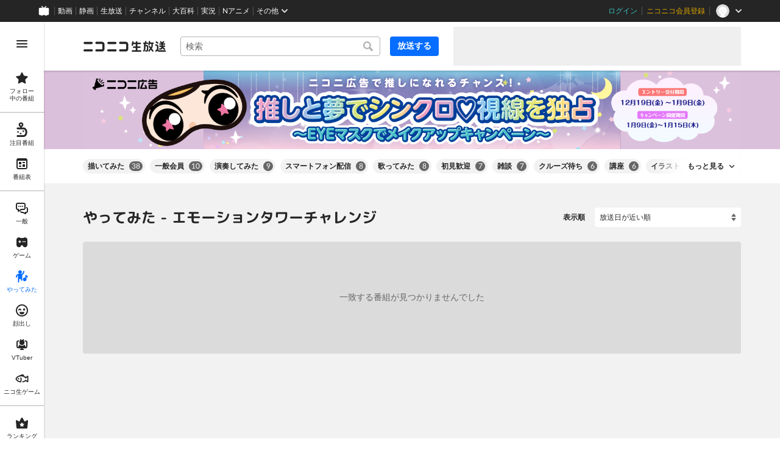

--- FILE ---
content_type: text/html
request_url: https://live.nicovideo.jp/recent?extraTags=%E3%82%A8%E3%83%A2%E3%83%BC%E3%82%B7%E3%83%A7%E3%83%B3%E3%82%BF%E3%83%AF%E3%83%BC%E3%83%81%E3%83%A3%E3%83%AC%E3%83%B3%E3%82%B8&tab=try
body_size: 18390
content:
<!DOCTYPE html><html><head><meta charSet="utf-8"/><script id="js-InputModeManager" src="https://nicolive.cdn.nimg.jp/relive/party2-bin/input-mode-checker_v18.3.1.a9e0f.js" async="" defer=""></script><link rel="Shortcut Icon" type="image/x-icon" href="https://nicolive.cdn.nimg.jp/relive/party1-static/images/common/favicon.afada.ico"/><link rel="icon" type="image/x-icon" href="https://nicolive.cdn.nimg.jp/relive/party1-static/images/common/favicon.afada.ico"/><link rel="preload" href="https://nicolive.cdn.nimg.jp/relive/party1-static/vendor/common/lato/latolatin-regular.113f6.woff2" as="font" type="font/woff2" crossorigin="anonymous"/><title>やってみた - エモーションタワーチャレンジ - ニコニコ生放送</title><meta name="description" content="ニコニコ生放送の「やってみた - エモーションタワーチャレンジ」カテゴリのユーザー生放送番組一覧をチェックできます。たくさんの生放送にコメントを付けて楽しみましょう。"/><meta property="og:title" content="やってみた - エモーションタワーチャレンジ - ニコニコ生放送"/><meta property="og:description" content="ニコニコ生放送の「やってみた - エモーションタワーチャレンジ」カテゴリのユーザー生放送番組一覧をチェックできます。たくさんの生放送にコメントを付けて楽しみまし"/><meta property="og:url" content="https://live.nicovideo.jp/recent?tab=try&amp;sortOrder=recentDesc&amp;extraTags=%E3%82%A8%E3%83%A2%E3%83%BC%E3%82%B7%E3%83%A7%E3%83%B3%E3%82%BF%E3%83%AF%E3%83%BC%E3%83%81%E3%83%A3%E3%83%AC%E3%83%B3%E3%82%B8"/><meta property="og:site_name" content="ニコニコ生放送"/><meta property="og:type" content="website"/><meta property="og:image" content="https://nicolive.cdn.nimg.jp/relive/party1-static/images/common/og-image.406ab.png"/><link rel="alternate" media="only screen and (max-width: 640px)" href="https://sp.live.nicovideo.jp/recent?tab=try"/><link rel="canonical" href="https://live.nicovideo.jp/recent?tab=try"/><script>NicoGoogleTagManagerDataLayer = [{"user":{"user_id":null,"login_status":"not_login","member_status":null},"content":{"player_type":null,"category":null,"content_type":null}}];
(function(w,d,s,l,i){w[l]=w[l]||[];w[l].push({'gtm.start':
    new Date().getTime(),event:'gtm.js'});var f=d.getElementsByTagName(s)[0],
    j=d.createElement(s),dl=l!='dataLayer'?'&l='+l:'';j.async=true;j.src=
    'https://www.googletagmanager.com/gtm.js?id='+i+dl;f.parentNode.insertBefore(j,f);
})(window,document,'script','NicoGoogleTagManagerDataLayer','GTM-KXT7G5G');</script><link rel="stylesheet" href="https://nicolive.cdn.nimg.jp/relive/party1-static/vendor/common/m-plus-rounded-1c/bold/font.css"/><link rel="stylesheet" href="https://nicolive.cdn.nimg.jp/relive/recent/stylesheets/styles.15e69394fc.css"/><script src="https://nicolive.cdn.nimg.jp/relive/party1-bin/party1-static_v29.3.1.66daa.js" defer="" crossorigin="anonymous"></script><script src="https://nicolive.cdn.nimg.jp/relive/recent/scripts/react.7acdf92841.js" defer="" crossorigin="anonymous"></script><script src="https://nicolive.cdn.nimg.jp/relive/recent/scripts/vendors.cfa87d3b06.js" defer="" crossorigin="anonymous"></script><script src="https://nicolive.cdn.nimg.jp/relive/recent/scripts/nico.51b3054f4e.js" defer="" crossorigin="anonymous"></script><script src="https://nicolive.cdn.nimg.jp/relive/recent/scripts/pc-recent-common.0cdc2d3320.js" defer="" crossorigin="anonymous"></script><script src="https://nicolive.cdn.nimg.jp/relive/recent/scripts/pc-recent.df6dc56242.js" defer="" crossorigin="anonymous"></script><script type="text/javascript"> (function(c,l,a,r,i,t,y){
        c[a]=c[a]||function(){(c[a].q=c[a].q||[]).push(arguments)};
        t=l.createElement(r);t.async=1;t.src="https://www.clarity.ms/tag/"+i;
        y=l.getElementsByTagName(r)[0];y.parentNode.insertBefore(t,y);
    })(window, document, "clarity", "script", "cndz8elzty");</script></head><body><noscript><iframe src="https://www.googletagmanager.com/ns.html?id=GTM-KXT7G5G" height="0" width="0" style="display:none;visibility:hidden"></iframe></noscript><div id="root"><link rel="preload" as="image" href="https://nicolive-img.cdn.nimg.jp/s/nicolive/program-pictures/prod-signpost_banner_recent_picture-701/event-banner-recent_1763710476190.png/r3338x400l.png?key=e6eca083001eabbc9a4c30537bf298b972768ce0cf333f58759f1af6c038a0bf"/><div class="___recent-page___Ljp6E ga-ns-recent-page ___list-page___cPFRB ___base-page___UQbgE ___overlay-area___FNo_C overlay-area" data-input-mode="mouse" data-overlay-role="root"><div id="page-top"></div><div class="___common-header___M5Sv_" id="common-header"></div><div class="___side-bar-overlay-area___HZYgZ ___side-bar-overlay-area___edEI1 side-bar-overlay-area ___side-bar-overlay-area___KICu0 ___overlay-area___FNo_C overlay-area" data-side-bar-resident="true" data-side-bar-area-size="auto" data-overlay-role="root"><span aria-hidden="true" data-overlay-id="_R_ht_" data-overlay-role="focusHandler" style="z-index:-1;pointer-events:none;outline:none;overflow:hidden;width:1px;height:1px;margin-top:-1px;margin-left:-1px;display:block;position:fixed;top:50%;left:50%;transform:translate(-50%, -50%)" tabindex="0"> </span><span aria-hidden="true" data-overlay-id="_R_ht_" data-overlay-role="focusHandler" style="z-index:-1;pointer-events:none;outline:none;overflow:hidden;width:1px;height:1px;margin-top:-1px;margin-left:-1px;display:block;position:fixed;top:50%;left:50%;transform:translate(-50%, -50%)" tabindex="0"> </span><div class="___inner-content-area___tcsUC inner-content-area"><div class="___page-header-area___X8xCR ___page-header-area___s4V8e"><header class="___site-header___maeBu ___site-header___XQ7i7 ga-ns-site-header ___site-header___QuryU"><a class="logo-anchor" href="https://live.nicovideo.jp/" aria-label="ニコニコ生放送"></a><div class="___program-navigation-tool___UqZow program-navigation-tool ___program-navigation-tool___UPGtY program-navigation-tool" data-search-form-focused="false"><form class="___search-form___WrtiM search-form ___search-word-send-form___BUven search-form"><div class="___combo-box___EYol8 combo-box ___search-word-combo-box___EkvSD search-box" role="combobox" aria-haspopup="true" aria-expanded="false"><div class="___popup-area___rbC2y popup-area"><input class="___text-box___jU0U8 text-box ___text-box___xg3pr text-box" aria-label="キーワード" placeholder="検索" autoComplete="off" type="text" value=""/></div></div><button class="___search-button___deRFf search-button" type="button"><svg aria-busy="true" style="display:none"></svg></button></form><a class="___program-broadcast-start-anchor___a7xtW program-broadcast-start-anchor ___program-broadcast-start-anchor___k9Orm" href="https://live.nicovideo.jp/create">放送する</a></div><aside class="ad-banner" id="header-ad"></aside></header><div></div></div><a class="___big-banner___Mlguz ___banner___a0zT6" style="background-color:#dbc0dc" href="https://blog.nicovideo.jp/niconews/261713.html?pageType=PC_RECENT_TRY" target="_blank" rel="noopener"><img class="___image___mvgGQ" alt="" src="https://nicolive-img.cdn.nimg.jp/s/nicolive/program-pictures/prod-signpost_banner_recent_picture-701/event-banner-recent_1763710476190.png/r3338x400l.png?key=e6eca083001eabbc9a4c30537bf298b972768ce0cf333f58759f1af6c038a0bf"/></a><div class="___expand-absorber___A0MDi"><div class="___tag-widget___ri6MR ga-ns-tag-widget ___program-tag-widget___EvVME program-tag-widget"><div class="___expander___xKOvd expander ___expander___SWYBP expander"></div></div></div><div class="___contents-area___CJHnt ___contents-area___zLUjE"><section class="___recent-onair-broadcast-status-program-list-section___SyuWn ga-ns-recent-onair-broadcast-status-program-list-section ___sort-field-program-list-section___sPW9B" aria-busy="true" data-kind="recent" data-broadcast-status="onair" id="recentOnairBroadcastStatusProgramListSection"><header class="___header___rnZqW header ___header___U2UEv header"><h1 class="___heading___uScBu heading">やってみた - エモーションタワーチャレンジ</h1><div class="___sort-field____NZ9d sort-field ga-ns-sort-field ___sort-field___At3VT"><div class="___caption___c6eSY"><label>表示順</label></div><select class="___target___tBtI4"><option value="recentDesc" label="放送日が近い順" selected="">放送日が近い順</option><option value="recentAsc" label="放送日が遠い順">放送日が遠い順</option><option value="viewCountDesc" label="来場者数が多い順">来場者数が多い順</option><option value="viewCountAsc" label="来場者数が少ない順">来場者数が少ない順</option><option value="commentCountDesc" label="コメントが多い順">コメントが多い順</option><option value="commentCountAsc" label="コメントが少ない順">コメントが少ない順</option><option value="userLevelDesc" label="ユーザーレベルが高い順">ユーザーレベルが高い順</option><option value="userLevelAsc" label="ユーザーレベルが低い順">ユーザーレベルが低い順</option></select></div></header><ul class="___program-card-list___cx9D7 ___program-card-list___Zr3Te program-card-list"><li class="___item____95J2 item"><article class="___program-card___ySkhr ga-role-anchor-program-card program-card ___program-card___iuC7R program-card ga-ns-program-card" aria-busy="true" id="skeleton-0" data-layout-type="card-view"><span class="___preview___UONKn preview ___program-preview___C1Fg8 program-preview" tabindex="-1"><div class="___state___zkf3D state"></div></span><div class="___content-area___wMwl6 content-area"><div class="___program-summary___PzCtd program-summary ___program-summary___ATbRd program-summary" data-role="program-summary" title=""><p class="___program-title___UJK1c program-title"><a></a></p></div><div class="___program-provider-card___TxJNS program-provider-card ___program-provider-card___l93b7 program-provider-card"><div class="___information___ysrAt information"><img class="___thumbnail-image___efMoi thumbnail-image ___thumbnail-image___lupay thumbnail-image ___resource___yrB_V resource" alt="" src="[data-uri]" aria-hidden="true"/><span class="___name-label___V_xeM name-label"></span></div></div><div class="___menu-area___aIySn menu-area"><div class="___status-bar___Jamks status-bar ___status-bar___HJez7 status-bar"></div></div></div></article></li><li class="___item____95J2 item"><article class="___program-card___ySkhr ga-role-anchor-program-card program-card ___program-card___iuC7R program-card ga-ns-program-card" aria-busy="true" id="skeleton-1" data-layout-type="card-view"><span class="___preview___UONKn preview ___program-preview___C1Fg8 program-preview" tabindex="-1"><div class="___state___zkf3D state"></div></span><div class="___content-area___wMwl6 content-area"><div class="___program-summary___PzCtd program-summary ___program-summary___ATbRd program-summary" data-role="program-summary" title=""><p class="___program-title___UJK1c program-title"><a></a></p></div><div class="___program-provider-card___TxJNS program-provider-card ___program-provider-card___l93b7 program-provider-card"><div class="___information___ysrAt information"><img class="___thumbnail-image___efMoi thumbnail-image ___thumbnail-image___lupay thumbnail-image ___resource___yrB_V resource" alt="" src="[data-uri]" aria-hidden="true"/><span class="___name-label___V_xeM name-label"></span></div></div><div class="___menu-area___aIySn menu-area"><div class="___status-bar___Jamks status-bar ___status-bar___HJez7 status-bar"></div></div></div></article></li><li class="___item____95J2 item"><article class="___program-card___ySkhr ga-role-anchor-program-card program-card ___program-card___iuC7R program-card ga-ns-program-card" aria-busy="true" id="skeleton-2" data-layout-type="card-view"><span class="___preview___UONKn preview ___program-preview___C1Fg8 program-preview" tabindex="-1"><div class="___state___zkf3D state"></div></span><div class="___content-area___wMwl6 content-area"><div class="___program-summary___PzCtd program-summary ___program-summary___ATbRd program-summary" data-role="program-summary" title=""><p class="___program-title___UJK1c program-title"><a></a></p></div><div class="___program-provider-card___TxJNS program-provider-card ___program-provider-card___l93b7 program-provider-card"><div class="___information___ysrAt information"><img class="___thumbnail-image___efMoi thumbnail-image ___thumbnail-image___lupay thumbnail-image ___resource___yrB_V resource" alt="" src="[data-uri]" aria-hidden="true"/><span class="___name-label___V_xeM name-label"></span></div></div><div class="___menu-area___aIySn menu-area"><div class="___status-bar___Jamks status-bar ___status-bar___HJez7 status-bar"></div></div></div></article></li><li class="___item____95J2 item"><article class="___program-card___ySkhr ga-role-anchor-program-card program-card ___program-card___iuC7R program-card ga-ns-program-card" aria-busy="true" id="skeleton-3" data-layout-type="card-view"><span class="___preview___UONKn preview ___program-preview___C1Fg8 program-preview" tabindex="-1"><div class="___state___zkf3D state"></div></span><div class="___content-area___wMwl6 content-area"><div class="___program-summary___PzCtd program-summary ___program-summary___ATbRd program-summary" data-role="program-summary" title=""><p class="___program-title___UJK1c program-title"><a></a></p></div><div class="___program-provider-card___TxJNS program-provider-card ___program-provider-card___l93b7 program-provider-card"><div class="___information___ysrAt information"><img class="___thumbnail-image___efMoi thumbnail-image ___thumbnail-image___lupay thumbnail-image ___resource___yrB_V resource" alt="" src="[data-uri]" aria-hidden="true"/><span class="___name-label___V_xeM name-label"></span></div></div><div class="___menu-area___aIySn menu-area"><div class="___status-bar___Jamks status-bar ___status-bar___HJez7 status-bar"></div></div></div></article></li><li class="___item____95J2 item"><article class="___program-card___ySkhr ga-role-anchor-program-card program-card ___program-card___iuC7R program-card ga-ns-program-card" aria-busy="true" id="skeleton-4" data-layout-type="card-view"><span class="___preview___UONKn preview ___program-preview___C1Fg8 program-preview" tabindex="-1"><div class="___state___zkf3D state"></div></span><div class="___content-area___wMwl6 content-area"><div class="___program-summary___PzCtd program-summary ___program-summary___ATbRd program-summary" data-role="program-summary" title=""><p class="___program-title___UJK1c program-title"><a></a></p></div><div class="___program-provider-card___TxJNS program-provider-card ___program-provider-card___l93b7 program-provider-card"><div class="___information___ysrAt information"><img class="___thumbnail-image___efMoi thumbnail-image ___thumbnail-image___lupay thumbnail-image ___resource___yrB_V resource" alt="" src="[data-uri]" aria-hidden="true"/><span class="___name-label___V_xeM name-label"></span></div></div><div class="___menu-area___aIySn menu-area"><div class="___status-bar___Jamks status-bar ___status-bar___HJez7 status-bar"></div></div></div></article></li><li class="___item____95J2 item"><article class="___program-card___ySkhr ga-role-anchor-program-card program-card ___program-card___iuC7R program-card ga-ns-program-card" aria-busy="true" id="skeleton-5" data-layout-type="card-view"><span class="___preview___UONKn preview ___program-preview___C1Fg8 program-preview" tabindex="-1"><div class="___state___zkf3D state"></div></span><div class="___content-area___wMwl6 content-area"><div class="___program-summary___PzCtd program-summary ___program-summary___ATbRd program-summary" data-role="program-summary" title=""><p class="___program-title___UJK1c program-title"><a></a></p></div><div class="___program-provider-card___TxJNS program-provider-card ___program-provider-card___l93b7 program-provider-card"><div class="___information___ysrAt information"><img class="___thumbnail-image___efMoi thumbnail-image ___thumbnail-image___lupay thumbnail-image ___resource___yrB_V resource" alt="" src="[data-uri]" aria-hidden="true"/><span class="___name-label___V_xeM name-label"></span></div></div><div class="___menu-area___aIySn menu-area"><div class="___status-bar___Jamks status-bar ___status-bar___HJez7 status-bar"></div></div></div></article></li><li class="___item____95J2 item"><article class="___program-card___ySkhr ga-role-anchor-program-card program-card ___program-card___iuC7R program-card ga-ns-program-card" aria-busy="true" id="skeleton-6" data-layout-type="card-view"><span class="___preview___UONKn preview ___program-preview___C1Fg8 program-preview" tabindex="-1"><div class="___state___zkf3D state"></div></span><div class="___content-area___wMwl6 content-area"><div class="___program-summary___PzCtd program-summary ___program-summary___ATbRd program-summary" data-role="program-summary" title=""><p class="___program-title___UJK1c program-title"><a></a></p></div><div class="___program-provider-card___TxJNS program-provider-card ___program-provider-card___l93b7 program-provider-card"><div class="___information___ysrAt information"><img class="___thumbnail-image___efMoi thumbnail-image ___thumbnail-image___lupay thumbnail-image ___resource___yrB_V resource" alt="" src="[data-uri]" aria-hidden="true"/><span class="___name-label___V_xeM name-label"></span></div></div><div class="___menu-area___aIySn menu-area"><div class="___status-bar___Jamks status-bar ___status-bar___HJez7 status-bar"></div></div></div></article></li><li class="___item____95J2 item"><article class="___program-card___ySkhr ga-role-anchor-program-card program-card ___program-card___iuC7R program-card ga-ns-program-card" aria-busy="true" id="skeleton-7" data-layout-type="card-view"><span class="___preview___UONKn preview ___program-preview___C1Fg8 program-preview" tabindex="-1"><div class="___state___zkf3D state"></div></span><div class="___content-area___wMwl6 content-area"><div class="___program-summary___PzCtd program-summary ___program-summary___ATbRd program-summary" data-role="program-summary" title=""><p class="___program-title___UJK1c program-title"><a></a></p></div><div class="___program-provider-card___TxJNS program-provider-card ___program-provider-card___l93b7 program-provider-card"><div class="___information___ysrAt information"><img class="___thumbnail-image___efMoi thumbnail-image ___thumbnail-image___lupay thumbnail-image ___resource___yrB_V resource" alt="" src="[data-uri]" aria-hidden="true"/><span class="___name-label___V_xeM name-label"></span></div></div><div class="___menu-area___aIySn menu-area"><div class="___status-bar___Jamks status-bar ___status-bar___HJez7 status-bar"></div></div></div></article></li><li class="___item____95J2 item"><article class="___program-card___ySkhr ga-role-anchor-program-card program-card ___program-card___iuC7R program-card ga-ns-program-card" aria-busy="true" id="skeleton-8" data-layout-type="card-view"><span class="___preview___UONKn preview ___program-preview___C1Fg8 program-preview" tabindex="-1"><div class="___state___zkf3D state"></div></span><div class="___content-area___wMwl6 content-area"><div class="___program-summary___PzCtd program-summary ___program-summary___ATbRd program-summary" data-role="program-summary" title=""><p class="___program-title___UJK1c program-title"><a></a></p></div><div class="___program-provider-card___TxJNS program-provider-card ___program-provider-card___l93b7 program-provider-card"><div class="___information___ysrAt information"><img class="___thumbnail-image___efMoi thumbnail-image ___thumbnail-image___lupay thumbnail-image ___resource___yrB_V resource" alt="" src="[data-uri]" aria-hidden="true"/><span class="___name-label___V_xeM name-label"></span></div></div><div class="___menu-area___aIySn menu-area"><div class="___status-bar___Jamks status-bar ___status-bar___HJez7 status-bar"></div></div></div></article></li><li class="___item____95J2 item"><article class="___program-card___ySkhr ga-role-anchor-program-card program-card ___program-card___iuC7R program-card ga-ns-program-card" aria-busy="true" id="skeleton-9" data-layout-type="card-view"><span class="___preview___UONKn preview ___program-preview___C1Fg8 program-preview" tabindex="-1"><div class="___state___zkf3D state"></div></span><div class="___content-area___wMwl6 content-area"><div class="___program-summary___PzCtd program-summary ___program-summary___ATbRd program-summary" data-role="program-summary" title=""><p class="___program-title___UJK1c program-title"><a></a></p></div><div class="___program-provider-card___TxJNS program-provider-card ___program-provider-card___l93b7 program-provider-card"><div class="___information___ysrAt information"><img class="___thumbnail-image___efMoi thumbnail-image ___thumbnail-image___lupay thumbnail-image ___resource___yrB_V resource" alt="" src="[data-uri]" aria-hidden="true"/><span class="___name-label___V_xeM name-label"></span></div></div><div class="___menu-area___aIySn menu-area"><div class="___status-bar___Jamks status-bar ___status-bar___HJez7 status-bar"></div></div></div></article></li><li class="___item____95J2 item"><article class="___program-card___ySkhr ga-role-anchor-program-card program-card ___program-card___iuC7R program-card ga-ns-program-card" aria-busy="true" id="skeleton-10" data-layout-type="card-view"><span class="___preview___UONKn preview ___program-preview___C1Fg8 program-preview" tabindex="-1"><div class="___state___zkf3D state"></div></span><div class="___content-area___wMwl6 content-area"><div class="___program-summary___PzCtd program-summary ___program-summary___ATbRd program-summary" data-role="program-summary" title=""><p class="___program-title___UJK1c program-title"><a></a></p></div><div class="___program-provider-card___TxJNS program-provider-card ___program-provider-card___l93b7 program-provider-card"><div class="___information___ysrAt information"><img class="___thumbnail-image___efMoi thumbnail-image ___thumbnail-image___lupay thumbnail-image ___resource___yrB_V resource" alt="" src="[data-uri]" aria-hidden="true"/><span class="___name-label___V_xeM name-label"></span></div></div><div class="___menu-area___aIySn menu-area"><div class="___status-bar___Jamks status-bar ___status-bar___HJez7 status-bar"></div></div></div></article></li><li class="___item____95J2 item"><article class="___program-card___ySkhr ga-role-anchor-program-card program-card ___program-card___iuC7R program-card ga-ns-program-card" aria-busy="true" id="skeleton-11" data-layout-type="card-view"><span class="___preview___UONKn preview ___program-preview___C1Fg8 program-preview" tabindex="-1"><div class="___state___zkf3D state"></div></span><div class="___content-area___wMwl6 content-area"><div class="___program-summary___PzCtd program-summary ___program-summary___ATbRd program-summary" data-role="program-summary" title=""><p class="___program-title___UJK1c program-title"><a></a></p></div><div class="___program-provider-card___TxJNS program-provider-card ___program-provider-card___l93b7 program-provider-card"><div class="___information___ysrAt information"><img class="___thumbnail-image___efMoi thumbnail-image ___thumbnail-image___lupay thumbnail-image ___resource___yrB_V resource" alt="" src="[data-uri]" aria-hidden="true"/><span class="___name-label___V_xeM name-label"></span></div></div><div class="___menu-area___aIySn menu-area"><div class="___status-bar___Jamks status-bar ___status-bar___HJez7 status-bar"></div></div></div></article></li></ul></section></div><div class="___footer-area___d8vDW ___footer-area___Y1k1R ___footer-area___dak15"><aside class="___ad-footer___WO_xH ___ad-footer___GDbrS ga-ns-ad-footer" id="footer-ad"></aside><nav class="___site-utility-footer___SxL6m ___site-utility-footer___B_Est ___site-utility-footer___JzX1p ga-ns-site-utility-footer ___site-utility-footer___jMAkt"><a class="___page-top-anchor___EECF0" href="#page-top">Page Top</a><a class="___feedback-anchor___bvDbz feedback-anchor" href="https://www.nicovideo.jp/feedback/live_recent" target="_blank" rel="noopener">フィードバック</a></nav></div><div class="___page-footer-area___LXEip ___page-footer-area___L_nlW ___page-footer-area___QUBk7"><div class="___site-footer___FjeL4 ___site-footer___AkMWQ ga-ns-site-footer ___site-footer___bNgP6"><ul class="___section-menu___KU_tz"><li><ul class="___menu-section___gMHHw"><li><a class="___menu-item-anchor___o8g4E" href="https://qa.nicovideo.jp/faq/show/5008?site_domain=default" target="_blank" rel="noopener">ご意見・ご要望</a></li><li><a class="___menu-item-anchor___o8g4E" href="https://qa.nicovideo.jp/faq/show/15833?site_domain=default" target="_blank" rel="noopener">不具合報告</a></li><li><a class="___menu-item-anchor___o8g4E" href="https://qa.nicovideo.jp/category/show/417?site_domain=default" target="_blank" rel="noopener">ヘルプ</a></li><li><a class="___menu-item-anchor___o8g4E" href="https://qa.nicovideo.jp/faq/show/1112?site_domain=default" target="_blank" rel="noopener">動作環境</a></li><li><a class="___menu-item-anchor___o8g4E" href="https://site.live.nicovideo.jp/rule.html" target="_blank" rel="noopener">利用規約</a></li><li><a class="___menu-item-anchor___o8g4E" href="https://site.live.nicovideo.jp/help/guideline.pdf" target="_blank" rel="noopener">ガイドライン(PDF)</a></li></ul></li><li><ul class="___menu-section___gMHHw"><li><a class="___menu-item-anchor___o8g4E" href="https://site.live.nicovideo.jp/watch.html" target="_blank" rel="noopener">視聴の楽しみ方</a></li><li><a class="___menu-item-anchor___o8g4E" href="https://site.live.nicovideo.jp/broadcast.html" target="_blank" rel="noopener">放送をするには</a></li><li><a class="___menu-item-anchor___o8g4E" href="https://site.live.nicovideo.jp/cruise.html?ref=footer" target="_blank" rel="noopener">ニコ生クルーズ</a></li></ul></li><li><ul class="___menu-section___gMHHw"><li><a class="___menu-item-anchor___o8g4E" href="http://rcp-smile.nicovideo.jp/static/rule/" target="_blank" rel="noopener">権利者法人の皆様へ</a></li><li><a class="___menu-item-anchor___o8g4E" href="https://license-search.nicovideo.jp/" target="_blank" rel="noopener">生放送に使用できる音源の検索</a></li><li><a class="___menu-item-anchor___o8g4E" href="https://ch.nicovideo.jp/start" target="_blank" rel="noopener">団体・企業ページ開設について</a></li></ul></li><li><ul class="___menu-section___gMHHw"><li><a class="___menu-item-anchor___o8g4E" href="https://site.nicovideo.jp/sales_ads/ad_product/?ref=live_footer" target="_blank" rel="noopener">広告出稿に関して</a></li><li><a class="___menu-item-anchor___o8g4E" href="https://qa.nicovideo.jp/faq/show/23466?site_domain=default" target="_blank" rel="noopener">任天堂著作物の利用に関するガイドライン</a></li></ul></li></ul><small class="___copyright___fCKRr">© DWANGO Co., Ltd.</small></div></div></div><span aria-hidden="true" data-overlay-id="_R_ht_" data-overlay-role="focusHandler" style="z-index:-1;pointer-events:none;outline:none;overflow:hidden;width:1px;height:1px;margin-top:-1px;margin-left:-1px;display:block;position:fixed;top:50%;left:50%;transform:translate(-50%, -50%)" tabindex="0"> </span><span aria-hidden="true" data-overlay-id="_R_ht_" data-overlay-role="focusHandler" style="z-index:-1;pointer-events:none;outline:none;overflow:hidden;width:1px;height:1px;margin-top:-1px;margin-left:-1px;display:block;position:fixed;top:50%;left:50%;transform:translate(-50%, -50%)" tabindex="0"> </span><div class="___overlay___LN54c overlay" data-overlay-role="cover"></div><div class="___overlay-layer-area___KFNBX ___overlay-area___FNo_C overlay-area overlay-layer-area" data-overlay-role="root"><div class="___outer-content-area___iIyQY outer-content-area"><div class="___side-bar-area___g2IeQ side-bar-area"><div class="___fpnr-menu-panel-area___qVuxQ" data-fpnr-menu-panel-rendering-area="true"></div><div class="___color-theme-setting-menu-area___ssi7N" data-color-theme-setting-menu-rendering-area="true"></div></div></div></div></div><div data-fullscreen-namespace="base-page" class="___feedback-area___i0lH1 ___feedback-area___BxwfV feedback-area"><div class="___snack-bar___ubpe7 ___snack-bar___u96SF ___snack-bar___z_1sg" aria-hidden="true" data-update-version="1"></div></div></div><div class="___tooltip-layer___qdOIV tooltip-layer" style="position:fixed;top:0;left:0;pointer-events:none;z-index:9999"><div class="___tooltip___W8NzW tooltip"></div></div></div><script id="embedded-data" data-props="{&quot;site&quot;:{&quot;locale&quot;:&quot;ja_JP&quot;,&quot;currentRootRelativeUrl&quot;:&quot;&quot;,&quot;serverTime&quot;:1768396432359,&quot;apiBaseUrl&quot;:&quot;https://live.nicovideo.jp/&quot;,&quot;pollingApiBaseUrl&quot;:&quot;https://papi.live.nicovideo.jp/&quot;,&quot;staticResourceBaseUrl&quot;:&quot;https://nicolive.cdn.nimg.jp/relive/recent/&quot;,&quot;topPageUrl&quot;:&quot;https://live.nicovideo.jp/&quot;,&quot;programCreatePageUrl&quot;:&quot;https://live.nicovideo.jp/create&quot;,&quot;programEditPageUrl&quot;:&quot;https://live.nicovideo.jp/edit&quot;,&quot;myPageUrl&quot;:&quot;https://live.nicovideo.jp/my&quot;,&quot;rankingPageUrl&quot;:&quot;https://live.nicovideo.jp/ranking&quot;,&quot;searchPageUrl&quot;:&quot;https://live.nicovideo.jp/search&quot;,&quot;focusPageUrl&quot;:&quot;https://live.nicovideo.jp/focus&quot;,&quot;followedProgramsPageUrl&quot;:&quot;https://live.nicovideo.jp/follow&quot;,&quot;timetablePageUrl&quot;:&quot;https://live.nicovideo.jp/timetable&quot;,&quot;programArchivePageUrl&quot;:&quot;https://live.nicovideo.jp/watch/archive&quot;,&quot;programWatchPageUrl&quot;:&quot;https://live.nicovideo.jp/watch/&quot;,&quot;recentPageUrl&quot;:&quot;recent&quot;,&quot;namaGamePageUrl&quot;:&quot;https://site.live.nicovideo.jp/recent/namagame.html&quot;,&quot;familyService&quot;:{&quot;account&quot;:{&quot;loginPageUrl&quot;:&quot;https://account.nicovideo.jp/login&quot;,&quot;logoutPageUrl&quot;:&quot;https://live.nicovideo.jp/logout&quot;,&quot;accountRegistrationPageUrl&quot;:&quot;https://account.nicovideo.jp/register&quot;,&quot;accountSettingPageUrl&quot;:&quot;https://account.nicovideo.jp/my/account&quot;,&quot;premiumMemberRegistrationPageUrl&quot;:&quot;https://account.nicovideo.jp/premium/register&quot;,&quot;contactsPageUrl&quot;:&quot;https://account.nicovideo.jp/my/contacts&quot;,&quot;verifyEmailsPageUrl&quot;:&quot;&quot;,&quot;profileRegistrationPageUrl&quot;:&quot;&quot;,&quot;trackingParams&quot;:{&quot;siteId&quot;:&quot;nicolive&quot;,&quot;pageId&quot;:&quot;recent&quot;,&quot;mode&quot;:&quot;landing&quot;},&quot;premiumMeritPageUrl&quot;:&quot;https://premium.nicovideo.jp/&quot;,&quot;securitySettingPageUrl&quot;:&quot;&quot;},&quot;app&quot;:{&quot;topPageUrl&quot;:&quot;https://app.nicovideo.jp/&quot;},&quot;channel&quot;:{&quot;topPageUrl&quot;:&quot;https://ch.nicovideo.jp/&quot;,&quot;forOrganizationAndCompanyPageUrl&quot;:&quot;https://ch.nicovideo.jp/start&quot;,&quot;publicApiBaseUrl&quot;:&quot;https://public-api.ch.nicovideo.jp/&quot;},&quot;commons&quot;:{&quot;topPageUrl&quot;:&quot;https://commons.nicovideo.jp/&quot;,&quot;cpp&quot;:{&quot;frontApiBaseUrl&quot;:&quot;https://public-api.commons.nicovideo.jp/&quot;}},&quot;dic&quot;:{&quot;topPageUrl&quot;:&quot;https://dic.nicovideo.jp/&quot;},&quot;gift&quot;:{&quot;topPageUrl&quot;:&quot;https://gift.nicovideo.jp&quot;},&quot;help&quot;:{&quot;liveHelpPageUrl&quot;:&quot;https://qa.nicovideo.jp/category/show/417?site_domain=default&quot;,&quot;systemRequirementsPageUrl&quot;:&quot;https://qa.nicovideo.jp/faq/show/1112?site_domain=default&quot;,&quot;nintendoGuidelinePageUrl&quot;:&quot;https://qa.nicovideo.jp/faq/show/23466?site_domain=default&quot;},&quot;ichiba&quot;:{&quot;topPageUrl&quot;:&quot;https://ichiba.nicovideo.jp/&quot;},&quot;news&quot;:{&quot;topPageUrl&quot;:&quot;https://news.nicovideo.jp/&quot;},&quot;nicoad&quot;:{&quot;topPageUrl&quot;:&quot;https://nicoad.nicovideo.jp/&quot;},&quot;niconico&quot;:{&quot;topPageUrl&quot;:&quot;https://www.nicovideo.jp/&quot;,&quot;userPageBaseUrl&quot;:&quot;https://www.nicovideo.jp/user&quot;},&quot;point&quot;:{&quot;topPageUrl&quot;:&quot;https://point.nicovideo.jp/index/bank/&quot;,&quot;purchasePageUrl&quot;:&quot;https://point.nicovideo.jp/index/asp/purchase_point&quot;},&quot;seiga&quot;:{&quot;topPageUrl&quot;:&quot;https://seiga.nicovideo.jp/&quot;,&quot;seigaPageBaseUrl&quot;:&quot;&quot;,&quot;comicPageBaseUrl&quot;:&quot;&quot;},&quot;site&quot;:{&quot;salesAdvertisingPageUrl&quot;:&quot;https://site.nicovideo.jp/sales_ads/ad_product/?ref=live_footer&quot;,&quot;liveAppDownloadPageUrl&quot;:&quot;&quot;,&quot;videoPremiereIntroductionPageUrl&quot;:&quot;https://site.nicovideo.jp/video_live_enjoy/&quot;,&quot;creatorMonetizationInformationPageUrl&quot;:&quot;&quot;},&quot;solid&quot;:{&quot;topPageUrl&quot;:&quot;https://3d.nicovideo.jp/&quot;},&quot;video&quot;:{&quot;topPageUrl&quot;:&quot;https://www.nicovideo.jp/video_top&quot;,&quot;myPageUrl&quot;:&quot;https://www.nicovideo.jp/my&quot;,&quot;uploadedVideoListPageUrl&quot;:&quot;https://garage.nicovideo.jp/niconico-garage/video/videos&quot;,&quot;watchPageBaseUrl&quot;:&quot;https://www.nicovideo.jp/watch&quot;,&quot;liveWatchHistoryPageUrl&quot;:&quot;https://www.nicovideo.jp/my/history/live&quot;,&quot;ownedTicketsPageUrl&quot;:&quot;https://www.nicovideo.jp/my/history/owned-tickets&quot;,&quot;purchasedSerialsPageUrl&quot;:&quot;https://www.nicovideo.jp/my/history/purchased-serials&quot;,&quot;timeshiftReservationsPageUrl&quot;:&quot;https://www.nicovideo.jp/my/timeshift-reservations&quot;,&quot;myBroadcastHistoryPageUrl&quot;:&quot;https://garage.nicovideo.jp/niconico-garage/live/history&quot;,&quot;programModeratorManagementPageUrl&quot;:&quot;https://garage.nicovideo.jp/niconico-garage/live/moderators&quot;},&quot;faq&quot;:{&quot;pageUrl&quot;:&quot;https://qa.nicovideo.jp/faq/show/5008?site_domain=default&quot;},&quot;bugreport&quot;:{&quot;pageUrl&quot;:&quot;https://qa.nicovideo.jp/faq/show/15833?site_domain=default&quot;},&quot;rightsControlProgram&quot;:{&quot;pageUrl&quot;:&quot;http://rcp-smile.nicovideo.jp/static/rule/&quot;},&quot;licenseSearch&quot;:{&quot;pageUrl&quot;:&quot;https://license-search.nicovideo.jp/&quot;},&quot;search&quot;:{&quot;suggestionApiUrl&quot;:&quot;https://sug.search.nicovideo.jp/&quot;},&quot;nicoex&quot;:{&quot;apiBaseUrl&quot;:&quot;&quot;},&quot;superichiba&quot;:{&quot;apiBaseUrl&quot;:&quot;&quot;,&quot;launchApiBaseUrl&quot;:&quot;&quot;,&quot;oroshiuriIchibaBaseUrl&quot;:&quot;&quot;},&quot;nAir&quot;:{&quot;topPageUrl&quot;:&quot;&quot;},&quot;akashic&quot;:{&quot;untrustedFrameUrl&quot;:&quot;&quot;},&quot;emotion&quot;:{&quot;baseUrl&quot;:&quot;&quot;},&quot;creatorSupport&quot;:{&quot;supporterRegistrationBaseUrl&quot;:&quot;https://creator-support.nicovideo.jp/registration&quot;},&quot;nicokoken&quot;:{&quot;topPageUrl&quot;:&quot;https://koken.nicovideo.jp/&quot;,&quot;helpPageUrl&quot;:&quot;&quot;},&quot;muteStore&quot;:{&quot;apiBaseUrl&quot;:&quot;https://mute-api.nicovideo.jp&quot;},&quot;astral&quot;:{&quot;watchEventLogBaseUrl&quot;:&quot;&quot;,&quot;sendLogAsTest&quot;:false},&quot;income&quot;:{&quot;topPageUrl&quot;:&quot;&quot;},&quot;nicoJk&quot;:{&quot;topPageUrl&quot;:&quot;https://originalnews.nico/464285&quot;},&quot;nAnime&quot;:{&quot;topPageUrl&quot;:&quot;https://anime.nicovideo.jp/live/index.html&quot;},&quot;mjk&quot;:{&quot;apiBaseUrl&quot;:&quot;https://mjk.nicovideo.jp/&quot;}},&quot;environments&quot;:{&quot;runningMode&quot;:&quot;client&quot;},&quot;relive&quot;:{&quot;apiBaseUrl&quot;:&quot;https://live2.nicovideo.jp/&quot;,&quot;channelApiBaseUrl&quot;:&quot;https://channel.live2.nicovideo.jp/&quot;},&quot;information&quot;:{&quot;maintenanceInformationPageUrl&quot;:&quot;&quot;},&quot;rule&quot;:{&quot;agreementPageUrl&quot;:&quot;https://site.live.nicovideo.jp/rule.html&quot;,&quot;guidelinePageUrl&quot;:&quot;https://site.live.nicovideo.jp/help/guideline.pdf&quot;},&quot;spec&quot;:{&quot;watchUsageAndDevicePageUrl&quot;:&quot;https://site.live.nicovideo.jp/watch.html&quot;,&quot;broadcastUsageDevicePageUrl&quot;:&quot;https://site.live.nicovideo.jp/broadcast.html&quot;,&quot;broadcastTutorialPageUrl&quot;:&quot;https://site.live.nicovideo.jp/broadcast_tutorial/index.html&quot;,&quot;cruisePageUrl&quot;:&quot;https://site.live.nicovideo.jp/cruise.html&quot;},&quot;ad&quot;:{&quot;adsApiBaseUrl&quot;:&quot;https://ads.nicovideo.jp/&quot;},&quot;recommendReactionLog&quot;:{&quot;publicApiBaseUrl&quot;:&quot;https://log.recommend.nicovideo.jp&quot;},&quot;frontendId&quot;:9,&quot;frontendVersion&quot;:&quot;19.9.2&quot;,&quot;party1staticBaseUrl&quot;:&quot;https://nicolive.cdn.nimg.jp/relive/party1-static/&quot;,&quot;party1binBaseUrl&quot;:&quot;https://nicolive.cdn.nimg.jp/relive/party1-bin/&quot;,&quot;party2binBaseUrl&quot;:&quot;https://nicolive.cdn.nimg.jp/relive/party2-bin/&quot;,&quot;gift&quot;:{&quot;cantOpenPageCausedAdBlockHelpPageUrl&quot;:&quot;https://qa.nicovideo.jp/faq/show/15454?site_domain=default&quot;},&quot;creatorPromotionProgram&quot;:{&quot;registrationHelpPageUrl&quot;:&quot;https://qa.nicovideo.jp/faq/show/78?site_domain=default&quot;},&quot;stream&quot;:{&quot;lowLatencyHelpPageUrl&quot;:&quot;https://qa.nicovideo.jp/faq/show/14782?site_domain=default&quot;},&quot;performance&quot;:{&quot;commentRender&quot;:{&quot;liteModeHelpPageUrl&quot;:&quot;https://qa.nicovideo.jp/faq/show/10281?site_domain=default&quot;}},&quot;nico&quot;:{&quot;webPushNotificationReceiveSettingHelpPageUrl&quot;:&quot;https://qa.nicovideo.jp/faq/show/9218?site_domain=default&quot;},&quot;akashic&quot;:{&quot;switchRenderHelpPageUrl&quot;:&quot;https://qa.nicovideo.jp/faq/show/13973?site_domain=default&quot;},&quot;device&quot;:{&quot;watchOnPlayStation4HelpPageUrl&quot;:&quot;https://qa.nicovideo.jp/faq/show/133?site_domain=default&quot;,&quot;safariCantWatchHelpPageUrl&quot;:&quot;https://qa.nicovideo.jp/faq/show/9448?site_domain=default&quot;},&quot;frontendPublicApiUrl&quot;:&quot;https://live.nicovideo.jp/front/api/&quot;,&quot;nicoCommonHeaderResourceBaseUrl&quot;:&quot;https://common-header.nimg.jp&quot;,&quot;authony&quot;:{&quot;apiBaseUrl&quot;:&quot;https://api.live2.nicovideo.jp/&quot;},&quot;payment&quot;:{&quot;eventPageBaseUrl&quot;:&quot;https://secure.live.nicovideo.jp/event/&quot;,&quot;productPageBaseUrl&quot;:&quot;https://secure.live.nicovideo.jp/product/&quot;},&quot;externalWatch&quot;:{&quot;baseUrl&quot;:&quot;https://ext.live.nicovideo.jp/watch/&quot;},&quot;channelRegistration&quot;:{&quot;multiSubscriptionWithPremiumBenefitHelpPageUrl&quot;:&quot;https://blog.nicovideo.jp/niconews/144493.html&quot;},&quot;broadcastRequest&quot;:{&quot;apiBaseUrl&quot;:&quot;&quot;},&quot;konomiTag&quot;:{&quot;usageHelpPageUrl&quot;:&quot;https://qa.nicovideo.jp/faq/show/16715?site_domain=default&quot;},&quot;dcdn&quot;:{&quot;logGifUrl&quot;:&quot;https://dcdn.cdn.nicovideo.jp/shared_httpd/log.gif&quot;,&quot;baseUrl&quot;:&quot;https://secure-dcdn.cdn.nimg.jp/&quot;},&quot;feedbackPageUrl&quot;:&quot;https://www.nicovideo.jp/feedback/live_recent&quot;,&quot;defaultUserIconUrl&quot;:{&quot;50x50&quot;:&quot;https://secure-dcdn.cdn.nimg.jp/nicoaccount/usericon/defaults/blank_s.jpg&quot;,&quot;150x150&quot;:&quot;https://secure-dcdn.cdn.nimg.jp/nicoaccount/usericon/defaults/blank.jpg&quot;}},&quot;user&quot;:{&quot;isLoggedIn&quot;:false,&quot;accountType&quot;:&quot;non&quot;,&quot;isOperator&quot;:false,&quot;isBroadcaster&quot;:false,&quot;premiumOrigin&quot;:&quot;0&quot;,&quot;permissions&quot;:[],&quot;isMailRegistered&quot;:false,&quot;isProfileRegistered&quot;:false,&quot;isMobileMailAddressRegistered&quot;:false,&quot;isExplicitlyLoginable&quot;:false,&quot;nicosid&quot;:&quot;1768396432.1970249887&quot;,&quot;superichiba&quot;:{&quot;deletable&quot;:false,&quot;hasBroadcasterRole&quot;:false},&quot;isCrawler&quot;:false,&quot;allowSensitiveContents&quot;:false},&quot;googleAnalytics&quot;:{&quot;shouldSampling&quot;:true,&quot;rate&quot;:0.1},&quot;view&quot;:{&quot;pageName&quot;:&quot;RecentPage&quot;,&quot;siteHeader2&quot;:{&quot;sideBarResident&quot;:true,&quot;programNavigationTool&quot;:{&quot;lazyLoading&quot;:false},&quot;itemList&quot;:[&quot;broadcastStartAnchor&quot;]},&quot;userFollowedProgramNotificationReader&quot;:{&quot;autoUpdate&quot;:{&quot;enabled&quot;:true,&quot;intervalMs&quot;:60000},&quot;followedOnairProgramNotification&quot;:{&quot;newNotificationExists&quot;:false,&quot;followedOnairProgramCount&quot;:0},&quot;panel&quot;:{&quot;isProgramListFetchFailed&quot;:false,&quot;followedOnairPrograms&quot;:[]},&quot;isFetchingFollowedOnairPrograms&quot;:false,&quot;nextUrl&quot;:&quot;/recent?tab=try&amp;sortOrder=recentDesc&amp;extraTags=%E3%82%A8%E3%83%A2%E3%83%BC%E3%82%B7%E3%83%A7%E3%83%B3%E3%82%BF%E3%83%AF%E3%83%BC%E3%83%81%E3%83%A3%E3%83%AC%E3%83%B3%E3%82%B8&quot;},&quot;sideBarOverlayArea&quot;:{&quot;resident&quot;:true,&quot;initialShrinking&quot;:false,&quot;siteSideBar&quot;:{&quot;selectedItem&quot;:{&quot;pageKind&quot;:&quot;recent&quot;,&quot;recentCategory&quot;:&quot;try&quot;}}},&quot;siteFooter&quot;:{},&quot;ad&quot;:{&quot;adsJsUrl&quot;:&quot;https://res.ads.nicovideo.jp/assets/js/ads2.js?ref=live&quot;,&quot;forcePreallocateSpace&quot;:false},&quot;recentPrograms&quot;:{&quot;nicoProgramListSectionState&quot;:{&quot;items&quot;:[],&quot;hasError&quot;:false},&quot;api&quot;:{&quot;timeoutMs&quot;:3000},&quot;searchQuery&quot;:{&quot;tab&quot;:&quot;try&quot;,&quot;offset&quot;:0,&quot;sortOrder&quot;:&quot;recentDesc&quot;,&quot;extraTags&quot;:&quot;エモーションタワーチャレンジ&quot;,&quot;limit&quot;:70},&quot;isFetching&quot;:false,&quot;canFetchMore&quot;:true,&quot;searchResult&quot;:{&quot;totalCount&quot;:0},&quot;pageParameter&quot;:{&quot;tab&quot;:&quot;try&quot;,&quot;extraTags&quot;:&quot;エモーションタワーチャレンジ&quot;}},&quot;tagWidgetState&quot;:{&quot;tags&quot;:[{&quot;name&quot;:&quot;描いてみた&quot;,&quot;count&quot;:38,&quot;isSelected&quot;:false,&quot;urlQueryParams&quot;:{&quot;extraTags&quot;:&quot;描いてみた&quot;}},{&quot;name&quot;:&quot;一般会員&quot;,&quot;count&quot;:10,&quot;isSelected&quot;:false,&quot;urlQueryParams&quot;:{&quot;extraTags&quot;:&quot;一般会員&quot;}},{&quot;name&quot;:&quot;演奏してみた&quot;,&quot;count&quot;:9,&quot;isSelected&quot;:false,&quot;urlQueryParams&quot;:{&quot;extraTags&quot;:&quot;演奏してみた&quot;}},{&quot;name&quot;:&quot;スマートフォン配信&quot;,&quot;count&quot;:8,&quot;isSelected&quot;:false,&quot;urlQueryParams&quot;:{&quot;extraTags&quot;:&quot;スマートフォン配信&quot;}},{&quot;name&quot;:&quot;歌ってみた&quot;,&quot;count&quot;:8,&quot;isSelected&quot;:false,&quot;urlQueryParams&quot;:{&quot;extraTags&quot;:&quot;歌ってみた&quot;}},{&quot;name&quot;:&quot;初見歓迎&quot;,&quot;count&quot;:7,&quot;isSelected&quot;:false,&quot;urlQueryParams&quot;:{&quot;extraTags&quot;:&quot;初見歓迎&quot;}},{&quot;name&quot;:&quot;雑談&quot;,&quot;count&quot;:7,&quot;isSelected&quot;:false,&quot;urlQueryParams&quot;:{&quot;extraTags&quot;:&quot;雑談&quot;}},{&quot;name&quot;:&quot;クルーズ待ち&quot;,&quot;count&quot;:6,&quot;isSelected&quot;:false,&quot;urlQueryParams&quot;:{&quot;extraTags&quot;:&quot;クルーズ待ち&quot;}},{&quot;name&quot;:&quot;講座&quot;,&quot;count&quot;:6,&quot;isSelected&quot;:false,&quot;urlQueryParams&quot;:{&quot;extraTags&quot;:&quot;講座&quot;}},{&quot;name&quot;:&quot;イラスト&quot;,&quot;count&quot;:5,&quot;isSelected&quot;:false,&quot;urlQueryParams&quot;:{&quot;extraTags&quot;:&quot;イラスト&quot;}},{&quot;name&quot;:&quot;オーディション&quot;,&quot;count&quot;:5,&quot;isSelected&quot;:false,&quot;urlQueryParams&quot;:{&quot;extraTags&quot;:&quot;オーディション&quot;}},{&quot;name&quot;:&quot;コメント歓迎&quot;,&quot;count&quot;:5,&quot;isSelected&quot;:false,&quot;urlQueryParams&quot;:{&quot;extraTags&quot;:&quot;コメント歓迎&quot;}},{&quot;name&quot;:&quot;ルーキー&quot;,&quot;count&quot;:5,&quot;isSelected&quot;:false,&quot;urlQueryParams&quot;:{&quot;extraTags&quot;:&quot;ルーキー&quot;}},{&quot;name&quot;:&quot;好きな漫画&quot;,&quot;count&quot;:5,&quot;isSelected&quot;:false,&quot;urlQueryParams&quot;:{&quot;extraTags&quot;:&quot;好きな漫画&quot;}},{&quot;name&quot;:&quot;東方&quot;,&quot;count&quot;:4,&quot;isSelected&quot;:false,&quot;urlQueryParams&quot;:{&quot;extraTags&quot;:&quot;東方&quot;}},{&quot;name&quot;:&quot;踊ってみた&quot;,&quot;count&quot;:4,&quot;isSelected&quot;:false,&quot;urlQueryParams&quot;:{&quot;extraTags&quot;:&quot;踊ってみた&quot;}},{&quot;name&quot;:&quot;雑談配信&quot;,&quot;count&quot;:4,&quot;isSelected&quot;:false,&quot;urlQueryParams&quot;:{&quot;extraTags&quot;:&quot;雑談配信&quot;}},{&quot;name&quot;:&quot;1月宅飯配信祭り&quot;,&quot;count&quot;:3,&quot;isSelected&quot;:false,&quot;urlQueryParams&quot;:{&quot;extraTags&quot;:&quot;1月宅飯配信祭り&quot;}},{&quot;name&quot;:&quot;2026冬アニメ・ドラマ&quot;,&quot;count&quot;:3,&quot;isSelected&quot;:false,&quot;urlQueryParams&quot;:{&quot;extraTags&quot;:&quot;2026冬アニメ・ドラマ&quot;}},{&quot;name&quot;:&quot;うつろい&quot;,&quot;count&quot;:3,&quot;isSelected&quot;:false,&quot;urlQueryParams&quot;:{&quot;extraTags&quot;:&quot;うつろい&quot;}},{&quot;name&quot;:&quot;お絵かき&quot;,&quot;count&quot;:3,&quot;isSelected&quot;:false,&quot;urlQueryParams&quot;:{&quot;extraTags&quot;:&quot;お絵かき&quot;}},{&quot;name&quot;:&quot;ボカロ&quot;,&quot;count&quot;:3,&quot;isSelected&quot;:false,&quot;urlQueryParams&quot;:{&quot;extraTags&quot;:&quot;ボカロ&quot;}},{&quot;name&quot;:&quot;初見さん歓迎&quot;,&quot;count&quot;:3,&quot;isSelected&quot;:false,&quot;urlQueryParams&quot;:{&quot;extraTags&quot;:&quot;初見さん歓迎&quot;}},{&quot;name&quot;:&quot;國常立様&quot;,&quot;count&quot;:3,&quot;isSelected&quot;:false,&quot;urlQueryParams&quot;:{&quot;extraTags&quot;:&quot;國常立様&quot;}},{&quot;name&quot;:&quot;念法月日海地救常世國家完結&quot;,&quot;count&quot;:3,&quot;isSelected&quot;:false,&quot;urlQueryParams&quot;:{&quot;extraTags&quot;:&quot;念法月日海地救常世國家完結&quot;}},{&quot;name&quot;:&quot;料理&quot;,&quot;count&quot;:3,&quot;isSelected&quot;:false,&quot;urlQueryParams&quot;:{&quot;extraTags&quot;:&quot;料理&quot;}},{&quot;name&quot;:&quot;新治宮にいぎね様とあしつひめ様&quot;,&quot;count&quot;:3,&quot;isSelected&quot;:false,&quot;urlQueryParams&quot;:{&quot;extraTags&quot;:&quot;新治宮にいぎね様とあしつひめ様&quot;}},{&quot;name&quot;:&quot;日本史&quot;,&quot;count&quot;:3,&quot;isSelected&quot;:false,&quot;urlQueryParams&quot;:{&quot;extraTags&quot;:&quot;日本史&quot;}},{&quot;name&quot;:&quot;日本神話&quot;,&quot;count&quot;:3,&quot;isSelected&quot;:false,&quot;urlQueryParams&quot;:{&quot;extraTags&quot;:&quot;日本神話&quot;}},{&quot;name&quot;:&quot;1月のオリジナルギフト争奪戦&quot;,&quot;count&quot;:2,&quot;isSelected&quot;:false,&quot;urlQueryParams&quot;:{&quot;extraTags&quot;:&quot;1月のオリジナルギフト争奪戦&quot;}},{&quot;name&quot;:&quot;DJ&quot;,&quot;count&quot;:2,&quot;isSelected&quot;:false,&quot;urlQueryParams&quot;:{&quot;extraTags&quot;:&quot;DJ&quot;}},{&quot;name&quot;:&quot;DTM&quot;,&quot;count&quot;:2,&quot;isSelected&quot;:false,&quot;urlQueryParams&quot;:{&quot;extraTags&quot;:&quot;DTM&quot;}},{&quot;name&quot;:&quot;VOICEROID&quot;,&quot;count&quot;:2,&quot;isSelected&quot;:false,&quot;urlQueryParams&quot;:{&quot;extraTags&quot;:&quot;VOICEROID&quot;}},{&quot;name&quot;:&quot;お絵かき配信&quot;,&quot;count&quot;:2,&quot;isSelected&quot;:false,&quot;urlQueryParams&quot;:{&quot;extraTags&quot;:&quot;お絵かき配信&quot;}},{&quot;name&quot;:&quot;お絵描き&quot;,&quot;count&quot;:2,&quot;isSelected&quot;:false,&quot;urlQueryParams&quot;:{&quot;extraTags&quot;:&quot;お絵描き&quot;}},{&quot;name&quot;:&quot;ゆかりねっと&quot;,&quot;count&quot;:2,&quot;isSelected&quot;:false,&quot;urlQueryParams&quot;:{&quot;extraTags&quot;:&quot;ゆかりねっと&quot;}},{&quot;name&quot;:&quot;アニソン&quot;,&quot;count&quot;:2,&quot;isSelected&quot;:false,&quot;urlQueryParams&quot;:{&quot;extraTags&quot;:&quot;アニソン&quot;}},{&quot;name&quot;:&quot;ギター弾き語り&quot;,&quot;count&quot;:2,&quot;isSelected&quot;:false,&quot;urlQueryParams&quot;:{&quot;extraTags&quot;:&quot;ギター弾き語り&quot;}},{&quot;name&quot;:&quot;ゲーム配信&quot;,&quot;count&quot;:2,&quot;isSelected&quot;:false,&quot;urlQueryParams&quot;:{&quot;extraTags&quot;:&quot;ゲーム配信&quot;}},{&quot;name&quot;:&quot;コメント大歓迎&quot;,&quot;count&quot;:2,&quot;isSelected&quot;:false,&quot;urlQueryParams&quot;:{&quot;extraTags&quot;:&quot;コメント大歓迎&quot;}},{&quot;name&quot;:&quot;チラ見せあり&quot;,&quot;count&quot;:2,&quot;isSelected&quot;:false,&quot;urlQueryParams&quot;:{&quot;extraTags&quot;:&quot;チラ見せあり&quot;}},{&quot;name&quot;:&quot;ニコ生ゲーム&quot;,&quot;count&quot;:2,&quot;isSelected&quot;:false,&quot;urlQueryParams&quot;:{&quot;extraTags&quot;:&quot;ニコ生ゲーム&quot;}},{&quot;name&quot;:&quot;今年を振り返ろう&quot;,&quot;count&quot;:2,&quot;isSelected&quot;:false,&quot;urlQueryParams&quot;:{&quot;extraTags&quot;:&quot;今年を振り返ろう&quot;}},{&quot;name&quot;:&quot;作業配信&quot;,&quot;count&quot;:2,&quot;isSelected&quot;:false,&quot;urlQueryParams&quot;:{&quot;extraTags&quot;:&quot;作業配信&quot;}},{&quot;name&quot;:&quot;弾き語り&quot;,&quot;count&quot;:2,&quot;isSelected&quot;:false,&quot;urlQueryParams&quot;:{&quot;extraTags&quot;:&quot;弾き語り&quot;}},{&quot;name&quot;:&quot;念法月日功海常世仲睦十四靈現様&quot;,&quot;count&quot;:2,&quot;isSelected&quot;:false,&quot;urlQueryParams&quot;:{&quot;extraTags&quot;:&quot;念法月日功海常世仲睦十四靈現様&quot;}},{&quot;name&quot;:&quot;念法靈現念力不可思議感應神通&quot;,&quot;count&quot;:2,&quot;isSelected&quot;:false,&quot;urlQueryParams&quot;:{&quot;extraTags&quot;:&quot;念法靈現念力不可思議感應神通&quot;}},{&quot;name&quot;:&quot;描いてみた配信&quot;,&quot;count&quot;:2,&quot;isSelected&quot;:false,&quot;urlQueryParams&quot;:{&quot;extraTags&quot;:&quot;描いてみた配信&quot;}},{&quot;name&quot;:&quot;歌い手&quot;,&quot;count&quot;:2,&quot;isSelected&quot;:false,&quot;urlQueryParams&quot;:{&quot;extraTags&quot;:&quot;歌い手&quot;}},{&quot;name&quot;:&quot;漫画&quot;,&quot;count&quot;:2,&quot;isSelected&quot;:false,&quot;urlQueryParams&quot;:{&quot;extraTags&quot;:&quot;漫画&quot;}},{&quot;name&quot;:&quot;紲星あかり&quot;,&quot;count&quot;:2,&quot;isSelected&quot;:false,&quot;urlQueryParams&quot;:{&quot;extraTags&quot;:&quot;紲星あかり&quot;}},{&quot;name&quot;:&quot;踊ってみた動画&quot;,&quot;count&quot;:2,&quot;isSelected&quot;:false,&quot;urlQueryParams&quot;:{&quot;extraTags&quot;:&quot;踊ってみた動画&quot;}},{&quot;name&quot;:&quot;踊り手&quot;,&quot;count&quot;:2,&quot;isSelected&quot;:false,&quot;urlQueryParams&quot;:{&quot;extraTags&quot;:&quot;踊り手&quot;}},{&quot;name&quot;:&quot;音楽&quot;,&quot;count&quot;:2,&quot;isSelected&quot;:false,&quot;urlQueryParams&quot;:{&quot;extraTags&quot;:&quot;音楽&quot;}},{&quot;name&quot;:&quot;(*&quot;,&quot;count&quot;:1,&quot;isSelected&quot;:false,&quot;urlQueryParams&quot;:{&quot;extraTags&quot;:&quot;(*&quot;}},{&quot;name&quot;:&quot;CLIPSTUDIO&quot;,&quot;count&quot;:1,&quot;isSelected&quot;:false,&quot;urlQueryParams&quot;:{&quot;extraTags&quot;:&quot;CLIPSTUDIO&quot;}},{&quot;name&quot;:&quot;Cubase&quot;,&quot;count&quot;:1,&quot;isSelected&quot;:false,&quot;urlQueryParams&quot;:{&quot;extraTags&quot;:&quot;Cubase&quot;}},{&quot;name&quot;:&quot;DEBUdance&quot;,&quot;count&quot;:1,&quot;isSelected&quot;:false,&quot;urlQueryParams&quot;:{&quot;extraTags&quot;:&quot;DEBUdance&quot;}},{&quot;name&quot;:&quot;DL同人&quot;,&quot;count&quot;:1,&quot;isSelected&quot;:false,&quot;urlQueryParams&quot;:{&quot;extraTags&quot;:&quot;DL同人&quot;}},{&quot;name&quot;:&quot;DUBSTEP&quot;,&quot;count&quot;:1,&quot;isSelected&quot;:false,&quot;urlQueryParams&quot;:{&quot;extraTags&quot;:&quot;DUBSTEP&quot;}},{&quot;name&quot;:&quot;FGO&quot;,&quot;count&quot;:1,&quot;isSelected&quot;:false,&quot;urlQueryParams&quot;:{&quot;extraTags&quot;:&quot;FGO&quot;}},{&quot;name&quot;:&quot;Flowlight&quot;,&quot;count&quot;:1,&quot;isSelected&quot;:false,&quot;urlQueryParams&quot;:{&quot;extraTags&quot;:&quot;Flowlight&quot;}},{&quot;name&quot;:&quot;Gカップ&quot;,&quot;count&quot;:1,&quot;isSelected&quot;:false,&quot;urlQueryParams&quot;:{&quot;extraTags&quot;:&quot;Gカップ&quot;}},{&quot;name&quot;:&quot;HardTechno&quot;,&quot;count&quot;:1,&quot;isSelected&quot;:false,&quot;urlQueryParams&quot;:{&quot;extraTags&quot;:&quot;HardTechno&quot;}},{&quot;name&quot;:&quot;HradCore&quot;,&quot;count&quot;:1,&quot;isSelected&quot;:false,&quot;urlQueryParams&quot;:{&quot;extraTags&quot;:&quot;HradCore&quot;}},{&quot;name&quot;:&quot;J-Core&quot;,&quot;count&quot;:1,&quot;isSelected&quot;:false,&quot;urlQueryParams&quot;:{&quot;extraTags&quot;:&quot;J-Core&quot;}},{&quot;name&quot;:&quot;LOL&quot;,&quot;count&quot;:1,&quot;isSelected&quot;:false,&quot;urlQueryParams&quot;:{&quot;extraTags&quot;:&quot;LOL&quot;}},{&quot;name&quot;:&quot;M3&quot;,&quot;count&quot;:1,&quot;isSelected&quot;:false,&quot;urlQueryParams&quot;:{&quot;extraTags&quot;:&quot;M3&quot;}},{&quot;name&quot;:&quot;Minecraft&quot;,&quot;count&quot;:1,&quot;isSelected&quot;:false,&quot;urlQueryParams&quot;:{&quot;extraTags&quot;:&quot;Minecraft&quot;}},{&quot;name&quot;:&quot;NAirボイチェンで遊ぼうCP&quot;,&quot;count&quot;:1,&quot;isSelected&quot;:false,&quot;urlQueryParams&quot;:{&quot;extraTags&quot;:&quot;NAirボイチェンで遊ぼうCP&quot;}},{&quot;name&quot;:&quot;R-18&quot;,&quot;count&quot;:1,&quot;isSelected&quot;:false,&quot;urlQueryParams&quot;:{&quot;extraTags&quot;:&quot;R-18&quot;}},{&quot;name&quot;:&quot;RPGツクール&quot;,&quot;count&quot;:1,&quot;isSelected&quot;:false,&quot;urlQueryParams&quot;:{&quot;extraTags&quot;:&quot;RPGツクール&quot;}},{&quot;name&quot;:&quot;Trance&quot;,&quot;count&quot;:1,&quot;isSelected&quot;:false,&quot;urlQueryParams&quot;:{&quot;extraTags&quot;:&quot;Trance&quot;}},{&quot;name&quot;:&quot;Vtuber&quot;,&quot;count&quot;:1,&quot;isSelected&quot;:false,&quot;urlQueryParams&quot;:{&quot;extraTags&quot;:&quot;Vtuber&quot;}},{&quot;name&quot;:&quot;Vtuber見習い&quot;,&quot;count&quot;:1,&quot;isSelected&quot;:false,&quot;urlQueryParams&quot;:{&quot;extraTags&quot;:&quot;Vtuber見習い&quot;}},{&quot;name&quot;:&quot;b-project&quot;,&quot;count&quot;:1,&quot;isSelected&quot;:false,&quot;urlQueryParams&quot;:{&quot;extraTags&quot;:&quot;b-project&quot;}},{&quot;name&quot;:&quot;go_1tk&quot;,&quot;count&quot;:1,&quot;isSelected&quot;:false,&quot;urlQueryParams&quot;:{&quot;extraTags&quot;:&quot;go_1tk&quot;}},{&quot;name&quot;:&quot;ka_tin&quot;,&quot;count&quot;:1,&quot;isSelected&quot;:false,&quot;urlQueryParams&quot;:{&quot;extraTags&quot;:&quot;ka_tin&quot;}},{&quot;name&quot;:&quot;moganbo&quot;,&quot;count&quot;:1,&quot;isSelected&quot;:false,&quot;urlQueryParams&quot;:{&quot;extraTags&quot;:&quot;moganbo&quot;}},{&quot;name&quot;:&quot;nikke&quot;,&quot;count&quot;:1,&quot;isSelected&quot;:false,&quot;urlQueryParams&quot;:{&quot;extraTags&quot;:&quot;nikke&quot;}},{&quot;name&quot;:&quot;voiceroid&quot;,&quot;count&quot;:1,&quot;isSelected&quot;:false,&quot;urlQueryParams&quot;:{&quot;extraTags&quot;:&quot;voiceroid&quot;}},{&quot;name&quot;:&quot;vtuber準備中&quot;,&quot;count&quot;:1,&quot;isSelected&quot;:false,&quot;urlQueryParams&quot;:{&quot;extraTags&quot;:&quot;vtuber準備中&quot;}},{&quot;name&quot;:&quot;vα-liv&quot;,&quot;count&quot;:1,&quot;isSelected&quot;:false,&quot;urlQueryParams&quot;:{&quot;extraTags&quot;:&quot;vα-liv&quot;}},{&quot;name&quot;:&quot;́ω`*)モキュ&quot;,&quot;count&quot;:1,&quot;isSelected&quot;:false,&quot;urlQueryParams&quot;:{&quot;extraTags&quot;:&quot;́ω`*)モキュ&quot;}},{&quot;name&quot;:&quot;あきちゃん&quot;,&quot;count&quot;:1,&quot;isSelected&quot;:false,&quot;urlQueryParams&quot;:{&quot;extraTags&quot;:&quot;あきちゃん&quot;}},{&quot;name&quot;:&quot;うーんが口癖&quot;,&quot;count&quot;:1,&quot;isSelected&quot;:false,&quot;urlQueryParams&quot;:{&quot;extraTags&quot;:&quot;うーんが口癖&quot;}},{&quot;name&quot;:&quot;おったん&quot;,&quot;count&quot;:1,&quot;isSelected&quot;:false,&quot;urlQueryParams&quot;:{&quot;extraTags&quot;:&quot;おったん&quot;}},{&quot;name&quot;:&quot;お正月&quot;,&quot;count&quot;:1,&quot;isSelected&quot;:false,&quot;urlQueryParams&quot;:{&quot;extraTags&quot;:&quot;お正月&quot;}},{&quot;name&quot;:&quot;ぐり(歌い手)&quot;,&quot;count&quot;:1,&quot;isSelected&quot;:false,&quot;urlQueryParams&quot;:{&quot;extraTags&quot;:&quot;ぐり(歌い手)&quot;}},{&quot;name&quot;:&quot;ちいかわ&quot;,&quot;count&quot;:1,&quot;isSelected&quot;:false,&quot;urlQueryParams&quot;:{&quot;extraTags&quot;:&quot;ちいかわ&quot;}},{&quot;name&quot;:&quot;にゃぁ♡ヘッドフォンが外れる♡&quot;,&quot;count&quot;:1,&quot;isSelected&quot;:false,&quot;urlQueryParams&quot;:{&quot;extraTags&quot;:&quot;にゃぁ♡ヘッドフォンが外れる♡&quot;}},{&quot;name&quot;:&quot;ぶんあき&quot;,&quot;count&quot;:1,&quot;isSelected&quot;:false,&quot;urlQueryParams&quot;:{&quot;extraTags&quot;:&quot;ぶんあき&quot;}},{&quot;name&quot;:&quot;ほつまつたえ&quot;,&quot;count&quot;:1,&quot;isSelected&quot;:false,&quot;urlQueryParams&quot;:{&quot;extraTags&quot;:&quot;ほつまつたえ&quot;}},{&quot;name&quot;:&quot;まったり&quot;,&quot;count&quot;:1,&quot;isSelected&quot;:false,&quot;urlQueryParams&quot;:{&quot;extraTags&quot;:&quot;まったり&quot;}},{&quot;name&quot;:&quot;やばたにえん&quot;,&quot;count&quot;:1,&quot;isSelected&quot;:false,&quot;urlQueryParams&quot;:{&quot;extraTags&quot;:&quot;やばたにえん&quot;}}]},&quot;bigBanner&quot;:{&quot;banner&quot;:{&quot;imageUrl&quot;:&quot;https://nicolive-img.cdn.nimg.jp/s/nicolive/program-pictures/prod-signpost_banner_recent_picture-701/event-banner-recent_1763710476190.png/r3338x400l.png?key=e6eca083001eabbc9a4c30537bf298b972768ce0cf333f58759f1af6c038a0bf&quot;,&quot;backgroundColor&quot;:&quot;#dbc0dc&quot;,&quot;linkUrl&quot;:&quot;https://blog.nicovideo.jp/niconews/261713.html?pageType=PC_RECENT_TRY&quot;}},&quot;nicoadProgram&quot;:{}},&quot;restriction&quot;:{&quot;developmentFeatures&quot;:[]},&quot;programBroadcaster&quot;:{&quot;positions&quot;:[{&quot;name&quot;:&quot;OutOfRookie&quot;,&quot;fromMs&quot;:0,&quot;toMs&quot;:null}],&quot;permissions&quot;:null,&quot;level&quot;:0,&quot;premiumFollowNumberForNextLevel&quot;:0,&quot;konomiTags&quot;:[],&quot;broadcastCount&quot;:0},&quot;userMute&quot;:{&quot;targets&quot;:[]},&quot;browserLogs&quot;:{&quot;datadogInitConfiguration&quot;:{&quot;clientToken&quot;:&quot;pube67b6129372d67928c965d7283b0dd58&quot;,&quot;datacenter&quot;:&quot;us&quot;,&quot;forwardErrorsToLogs&quot;:true,&quot;forwardConsoleLogs&quot;:[&quot;error&quot;],&quot;sessionSampleRate&quot;:50},&quot;applicationName&quot;:&quot;pc-recent&quot;},&quot;logger&quot;:{&quot;appName&quot;:&quot;PcRecent&quot;},&quot;webVitals&quot;:{&quot;serviceName&quot;:&quot;pc-recent&quot;}}"></script><script>!function(d,s,id){
    var js,fjs=d.getElementsByTagName(s)[0],p=/^http:/.test(d.location)?'http':'https';
    if(!d.getElementById(id)){
        js=d.createElement(s);
        js.id=id;js.src=p+'://platform.twitter.com/widgets.js';js.async=true;
        fjs.parentNode.insertBefore(js,fjs);
}}(document, 'script', 'twitter-wjs');</script><script type="text/javascript">(function() {
                var InputModeManagerScript = document.querySelector("#js-InputModeManager");
                InputModeManagerScript.addEventListener("load", function(){
                    InputModeChecker.addEventListener(function(mode) {
                        setInputMode(mode);
                    });
                    function setInputMode(mode) {
                        document.body.setAttribute("data-input-mode", mode);
                    }
                    setInputMode(InputModeChecker.currentInputMode());
                })
            })();
        </script></body></html>